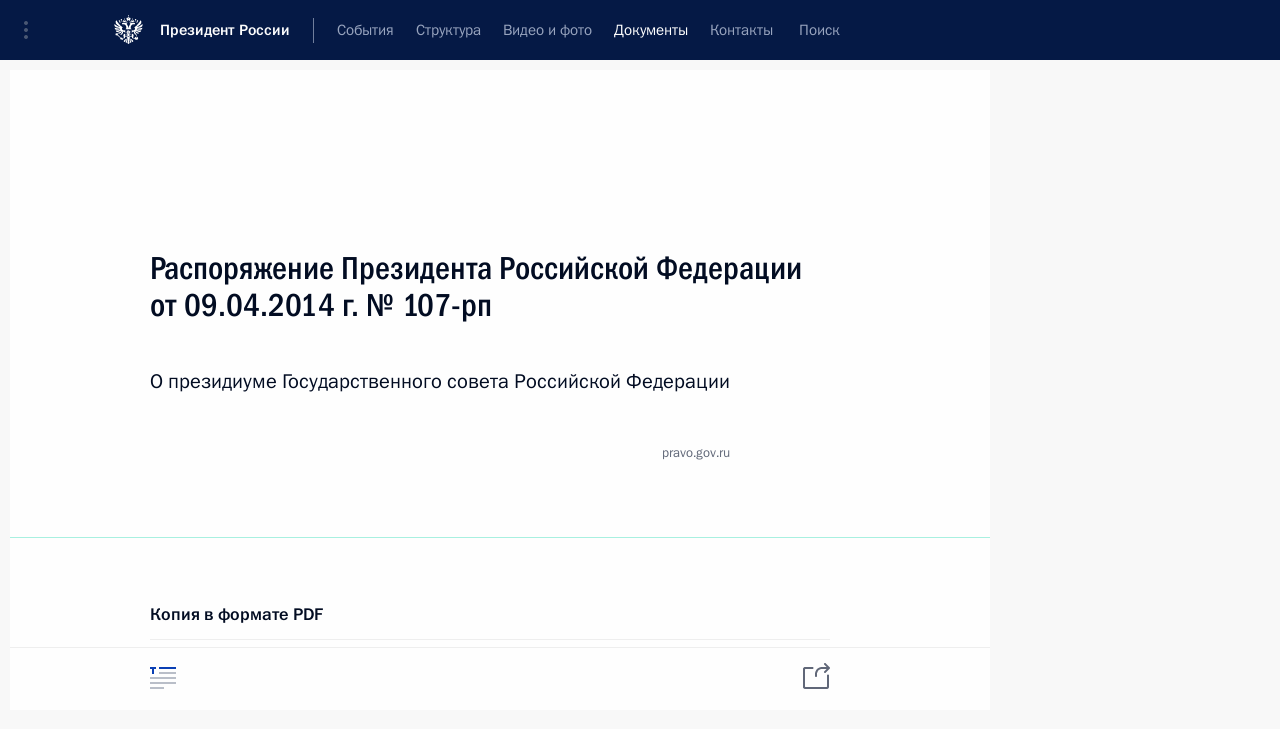

--- FILE ---
content_type: text/html; charset=UTF-8
request_url: http://www.kremlin.ru/acts/bank
body_size: 9437
content:
<!doctype html> <!--[if lt IE 7 ]> <html class="ie6" lang="ru"> <![endif]--> <!--[if IE 7 ]> <html class="ie7" lang="ru"> <![endif]--> <!--[if IE 8 ]> <html class="ie8" lang="ru"> <![endif]--> <!--[if IE 9 ]> <html class="ie9" lang="ru"> <![endif]--> <!--[if gt IE 8]><!--> <html lang="ru" class="no-js" itemscope="itemscope" xmlns="http://www.w3.org/1999/xhtml" itemtype="http://schema.org/CollectionPage" prefix="og: http://ogp.me/ns# video: http://ogp.me/ns/video# ya: http://webmaster.yandex.ru/vocabularies/"> <!--<![endif]--> <head> <meta charset="utf-8"/> <title itemprop="name">Банк документов ∙ Документы ∙ Президент России</title> <meta name="description" content="Новости, стенограммы, фото и видеозаписи, документы, подписанные Президентом России, информация о деятельности Администрации"/> <meta name="keywords" content=""/> <meta itemprop="inLanguage" content="ru"/> <meta name="msapplication-TileColor" content="#091a42"> <meta name="theme-color" content="#ffffff"> <meta name="theme-color" content="#091A42" />  <meta name="viewport" content="width=device-width,initial-scale=1,minimum-scale=0.7,ya-title=#061a44"/>  <meta name="apple-mobile-web-app-capable" content="yes"/> <meta name="apple-mobile-web-app-title" content="Президент России"/> <meta name="format-detection" content="telephone=yes"/> <meta name="apple-mobile-web-app-status-bar-style" content="default"/>  <meta name="msapplication-TileColor" content="#061a44"/> <meta name="msapplication-TileImage" content="/static/mstile-144x144.png"/> <meta name="msapplication-allowDomainApiCalls" content="true"/> <meta name="msapplication-starturl" content="/"/> <meta name="theme-color" content="#061a44"/> <meta name="application-name" content="Президент России"/>   <meta property="og:site_name" content="Президент России"/>  <meta name="twitter:site" content="@KremlinRussia"/>       <link rel="icon" type="image/png" href="/static/favicon-32x32.png" sizes="32x32"/>   <link rel="icon" type="image/png" href="/static/favicon-96x96.png" sizes="96x96"/>   <link rel="icon" type="image/png" href="/static/favicon-16x16.png" sizes="16x16"/>    <link rel="icon" type="image/png" href="/static/android-chrome-192x192.png" sizes="192x192"/> <link rel="manifest" href="/static/ru/manifest.json"/>         <link rel="apple-touch-icon" href="/static/apple-touch-icon-57x57.png" sizes="57x57"/>   <link rel="apple-touch-icon" href="/static/apple-touch-icon-60x60.png" sizes="60x60"/>   <link rel="apple-touch-icon" href="/static/apple-touch-icon-72x72.png" sizes="72x72"/>   <link rel="apple-touch-icon" href="/static/apple-touch-icon-76x76.png" sizes="76x76"/>   <link rel="apple-touch-icon" href="/static/apple-touch-icon-114x114.png" sizes="114x114"/>   <link rel="apple-touch-icon" href="/static/apple-touch-icon-120x120.png" sizes="120x120"/>   <link rel="apple-touch-icon" href="/static/apple-touch-icon-144x144.png" sizes="144x144"/>   <link rel="apple-touch-icon" href="/static/apple-touch-icon-152x152.png" sizes="152x152"/>   <link rel="apple-touch-icon" href="/static/apple-touch-icon-180x180.png" sizes="180x180"/>               <link rel="stylesheet" type="text/css" media="all" href="/static/css/screen.css?ba15e963ac"/> <link rel="stylesheet" href="/static/css/print.css" media="print"/>  <!--[if lt IE 9]> <link rel="stylesheet" href="/static/css/ie8.css"/> <script type="text/javascript" src="/static/js/vendor/html5shiv.js"></script> <script type="text/javascript" src="/static/js/vendor/respond.src.js"></script> <script type="text/javascript" src="/static/js/vendor/Konsole.js"></script> <![endif]--> <!--[if lte IE 9]> <link rel="stylesheet" href="/static/css/ie9.css"/> <script type="text/javascript" src="/static/js/vendor/ierange-m2.js"></script> <![endif]--> <!--[if lte IE 6]> <link rel="stylesheet" href="/static/css/ie6.css"/> <![endif]-->  <link rel="author" href="/about"/> <link rel="home" href="/"/> <link rel="search" href="/opensearch.xml" title="Президент России" type="application/opensearchdescription+xml"/> <script type="text/javascript">
window.config = {staticUrl: '/static/',mediaUrl: 'http://static.kremlin.ru/media/',internalDomains: 'kremlin.ru|uznai-prezidenta.ru|openkremlin.ru|президент.рф|xn--d1abbgf6aiiy.xn--p1ai'};
</script></head> <body class=""> <div class="header" itemscope="itemscope" itemtype="http://schema.org/WPHeader" role="banner"> <div class="topline topline__menu"> <a class="topline__toggleaside" accesskey="=" aria-label="Меню портала" role="button" href="#sidebar" title="Меню портала"><i></i></a> <div class="topline__in"> <a href="/" class="topline__head" rel="home" accesskey="1" data-title="Президент России"> <i class="topline__logo"></i>Президент России</a> <div class="topline__togglemore" data-url="/mobile-menu"> <i class="topline__togglemore_button"></i> </div> <div class="topline__more"> <nav aria-label="Основное меню"> <ul class="nav"><li class="nav__item" itemscope="itemscope" itemtype="http://schema.org/SiteNavigationElement"> <a href="/events/president/news" class="nav__link" accesskey="2" itemprop="url"><span itemprop="name">События</span></a> </li><li class="nav__item" itemscope="itemscope" itemtype="http://schema.org/SiteNavigationElement"> <a href="/structure/president" class="nav__link" accesskey="3" itemprop="url"><span itemprop="name">Структура</span></a> </li><li class="nav__item" itemscope="itemscope" itemtype="http://schema.org/SiteNavigationElement"> <a href="/multimedia/video" class="nav__link" accesskey="4" itemprop="url"><span itemprop="name">Видео и фото</span></a> </li><li class="nav__item" itemscope="itemscope" itemtype="http://schema.org/SiteNavigationElement"> <a href="/acts/news" class="nav__link is-active" accesskey="5" itemprop="url"><span itemprop="name">Документы</span></a> </li><li class="nav__item" itemscope="itemscope" itemtype="http://schema.org/SiteNavigationElement"> <a href="/contacts" class="nav__link" accesskey="6" itemprop="url"><span itemprop="name">Контакты</span></a> </li> <li class="nav__item last" itemscope="itemscope" itemtype="http://schema.org/SiteNavigationElement"> <a class="nav__link nav__link_search" href="/search" accesskey="7" itemprop="url" title="Глобальный поиск по сайту"> <span itemprop="name">Поиск</span> </a> </li>  </ul> </nav> </div> </div> </div>  <div class="search"> <ul class="search__filter"> <li class="search__filter__item is-active"> <a class="search_without_filter">Искать на сайте</a> </li>   <li class="search__filter__item bank_docs"><a href="/acts/bank">или по банку документов</a></li>  </ul> <div class="search__in">   <form name="search" class="form search__form simple_search" method="get" action="/search" tabindex="-1" role="search" aria-labelledby="search__form__input__label"> <fieldset>  <legend> <label for="search__form__input" class="search__title_main" id="search__form__input__label">Введите запрос для поиска</label> </legend>  <input type="hidden" name="section" class="search__section_value"/> <input type="hidden" name="since" class="search__since_value"/> <input type="hidden" name="till" class="search__till_value"/> <span class="form__field input_wrapper"> <input type="text" name="query" class="search__form__input" id="search__form__input" lang="ru" accesskey="-"  required="required" size="74" title="Введите запрос для поиска" autocomplete="off" data-autocomplete-words-url="/_autocomplete/words" data-autocomplete-url="/_autocomplete"/> <i class="search_icon"></i> <span class="text_overflow__limiter"></span> </span> <span class="form__field button__wrapper">  <button id="search-simple-search-button" class="submit search__form__button">Найти</button> </span> </fieldset> </form>     <form name="doc_search" class="form search__form docs_search" method="get" tabindex="-1" action="/acts/bank/search"> <fieldset> <legend> Поиск по документам </legend>  <div class="form__field form__field_medium"> <label for="doc_search-title-or-number-input"> Название документа или его номер </label> <input type="text" name="title" id="doc_search-title-or-number-input" class="input_doc"  lang="ru" autocomplete="off"/> </div> <div class="form__field form__field_medium"> <label for="doc_search-text-input">Текст в документе</label> <input type="text" name="query" id="doc_search-text-input"  lang="ru"/> </div> <div class="form__field form__fieldlong"> <label for="doc_search-type-select">Вид документа</label> <div class="select2_wrapper"> <select id="doc_search-type-select" name="type" class="select2 dropdown_select"> <option value="" selected="selected"> Все </option>  <option value="3">Указ</option>  <option value="4">Распоряжение</option>  <option value="5">Федеральный закон</option>  <option value="6">Федеральный конституционный закон</option>  <option value="7">Послание</option>  <option value="8">Закон Российской Федерации о поправке к Конституции Российской Федерации</option>  <option value="1">Кодекс</option>  </select> </div> </div> <div class="form__field form__field_halflonger"> <label id="doc_search-force-label"> Дата вступления в силу...</label>   <div class="search__form__date period">      <a href="#" role="button" aria-describedby="doc_search-force-label" class="dateblock" data-target="#doc_search-force_since-input" data-min="1991-01-01" data-max="2028-10-16" data-value="2026-01-20" data-start-value="1991-01-01" data-end-value="2028-10-16" data-range="true">  </a> <a class="clear_date_filter hidden" href="#clear" role="button" aria-label="Сбросить дату"><i></i></a> </div>  <input type="hidden" name="force_since" id="doc_search-force_since-input" /> <input type="hidden" name="force_till" id="doc_search-force_till-input" />      </div> <div class="form__field form__field_halflonger"> <label>или дата принятия</label>   <div class="search__form__date period">      <a href="#" role="button" aria-describedby="doc_search-date-label" class="dateblock" data-target="#doc_search-date_since-input" data-min="1991-01-01" data-max="2026-01-20" data-value="2026-01-20" data-start-value="1991-01-01" data-end-value="2026-01-20" data-range="true">  </a> <a class="clear_date_filter hidden" href="#clear" role="button" aria-label="Сбросить дату"><i></i></a> </div>  <input type="hidden" name="date_since" id="doc_search-date_since-input" /> <input type="hidden" name="date_till" id="doc_search-date_till-input" />      </div> <div class="form__field form__fieldshort"> <button type="submit" class="submit search__form__button"> Найти документ </button> </div> </fieldset> <div class="pravo_link">Официальный портал правовой информации <a href="http://pravo.gov.ru/" target="_blank">pravo.gov.ru</a> </div> </form>   </div> </div>  <div class="topline_nav_mobile"></div>  </div> <div class="main-wrapper"> <div class="subnav-view" role="complementary" aria-label="Дополнительное меню">      <div class="content content_subnav acts">   <div class="wrapfix__holder wrapfix__holder_small"> <div class="wrapfix wrapfix_acts">  <div class="content_top__wrap">  <div class="content__in">    <div role="navigation" aria-label="Подменю первого уровня"> <ul class="subnav"> bank<li class="" itemscope="itemscope" itemtype="http://schema.org/SiteNavigationElement"> <a class=" " href="/acts/news" itemprop="url"> <span itemprop="name">Новости</span> </a> </li><li class="" itemscope="itemscope" itemtype="http://schema.org/SiteNavigationElement"> <a class=" " href="/acts/assignments/orders" itemprop="url"> <span itemprop="name">Поручения Президента</span> </a> </li><li class="" itemscope="itemscope" itemtype="http://schema.org/SiteNavigationElement"> <a class="is-active " href="/acts/bank" itemprop="url"> <span itemprop="name">Банк документов</span> </a> </li><li class="" itemscope="itemscope" itemtype="http://schema.org/SiteNavigationElement"> <a class=" is-special is-animation" href="/acts/help" itemprop="url"> <span itemprop="name">Справка</span> </a> </li><li class="is-last" itemscope="itemscope" itemtype="http://schema.org/SiteNavigationElement"> <a class=" " href="/acts/constitution" itemprop="url"> <span itemprop="name">Конституция России</span> </a> </li></ul> </div> </div>   <div class="gradient-shadow"></div>  </div> </div> </div>   <div class="content__in content__flexible">    <form name="doc_filter" class="form form_filter doc_filter" method="get" tabindex="-1" action="/acts/bank/search"> <fieldset> <legend> Поиск по документам </legend>  <div class="form__field form__fieldlong"> <label for="doc_filter-title-or-number-input"> Название документа или его номер </label> <input type="text" name="title" id="doc_filter-title-or-number-input" class="input_doc"  lang="ru" autocomplete="off"/> </div> <div class="form__field form__fieldlong"> <label for="doc_filter-text-input">Текст в документе</label> <input type="text" name="query" id="doc_filter-text-input"  lang="ru"/> </div> <div class="form__field form__fieldlong"> <label for="doc_filter-type-select">Вид документа</label> <div class="select2_wrapper"> <select id="doc_filter-type-select" name="type" class="select2 dropdown_select"> <option value="" selected="selected"> Все </option>  <option value="3">Указ</option>  <option value="4">Распоряжение</option>  <option value="5">Федеральный закон</option>  <option value="6">Федеральный конституционный закон</option>  <option value="7">Послание</option>  <option value="8">Закон Российской Федерации о поправке к Конституции Российской Федерации</option>  <option value="1">Кодекс</option>  </select> </div> </div> <div class="form__field form__field_halflonger"> <label id="doc_filter-force-label"> Дата вступления в силу...</label>   <div class="search__form__date period">      <a href="#" role="button" aria-describedby="doc_filter-force-label" class="dateblock" data-target="#doc_filter-force_since-input" data-min="1991-01-01" data-max="2028-10-16" data-value="2026-01-20" data-start-value="1991-01-01" data-end-value="2028-10-16" data-range="true">  </a> <a class="clear_date_filter hidden" href="#clear" role="button" aria-label="Сбросить дату"><i></i></a> </div>  <input type="hidden" name="force_since" id="doc_filter-force_since-input" /> <input type="hidden" name="force_till" id="doc_filter-force_till-input" />      </div> <div class="form__field form__field_halflonger"> <label>или дата принятия</label>   <div class="search__form__date period">      <a href="#" role="button" aria-describedby="doc_filter-date-label" class="dateblock" data-target="#doc_filter-date_since-input" data-min="1991-01-01" data-max="2026-01-20" data-value="2026-01-20" data-start-value="1991-01-01" data-end-value="2026-01-20" data-range="true">  </a> <a class="clear_date_filter hidden" href="#clear" role="button" aria-label="Сбросить дату"><i></i></a> </div>  <input type="hidden" name="date_since" id="doc_filter-date_since-input" /> <input type="hidden" name="date_till" id="doc_filter-date_till-input" />      </div> <div class="form__field form__fieldshort"> <button type="submit" class="submit"> Найти документ </button> </div> </fieldset> <div class="pravo_link">Официальный портал правовой информации <a href="http://pravo.gov.ru/" target="_blank">pravo.gov.ru</a> </div> </form>  <hr class="sep sep_doc"/> </div>   </div> </div> <div class="wrapsite"> <div class="content-view" role="main"> <div class="content content_main" data-section="Банк документов" data-section-href="/acts/bank"> <div class="content__in"> <h1 class="title_main special-hidden">Банк документов</h1> <div class="events"> <div class="entry-content lister-page" role="list" data-url-template="/acts/bank/page/PAGE" data-base-url="/acts/bank" data-path="/acts/bank" data-page="1" data-pages="2631"> <h2 class="events__title">5 января 2026 года</h2>  <div class="hentry hentry_event hentry_doc" data-id="52889" role="listitem"> <h3 class="hentry__title hentry__title_special"> <a href="/acts/bank/52889">Указ Президента Российской Федерации от 05.01.2026 г. № 9 <span class="hentry__meta_acts">О присвоении классных чинов государственной гражданской службы Российской Федерации федеральным государственным гражданским служащим</span> <span class="hentry__meta"> <time datetime="2026-01-05">5 января 2026 года</time> </span> </a> </h3> </div>  <div class="hentry hentry_event hentry_doc" data-id="52884" role="listitem"> <h3 class="hentry__title hentry__title_special"> <a href="/acts/bank/52884">Распоряжение Президента Российской Федерации от 05.01.2026 г. № 11-рп <span class="hentry__meta"> <time datetime="2026-01-05">5 января 2026 года</time> </span> </a> </h3> </div>  <div class="hentry hentry_event hentry_doc" data-id="52875" role="listitem"> <h3 class="hentry__title hentry__title_special"> <a href="/acts/bank/52875">Распоряжение Президента Российской Федерации от 05.01.2026 г. № 10-рп <span class="hentry__meta"> <time datetime="2026-01-05">5 января 2026 года</time> </span> </a> </h3> </div> <h2 class="events__title">4 января 2026 года</h2>  <div class="hentry hentry_event hentry_doc" data-id="52891" role="listitem"> <h3 class="hentry__title hentry__title_special"> <a href="/acts/bank/52891">Указ Президента Российской Федерации от 04.01.2026 г. № 5 <span class="hentry__meta_acts">О внесении изменения в состав Комиссии по вопросам гражданства при Президенте Российской Федерации, утвержденный Указом Президента Российской Федерации от 21 февраля 2019 г. № 69</span> <span class="hentry__meta"> <time datetime="2026-01-04">4 января 2026 года</time> </span> </a> </h3> </div>  <div class="hentry hentry_event hentry_doc" data-id="52890" role="listitem"> <h3 class="hentry__title hentry__title_special"> <a href="/acts/bank/52890">Указ Президента Российской Федерации от 04.01.2026 г. № 4 <span class="hentry__meta_acts">О внесении изменений в состав Межведомственной комиссии по реализации Государственной программы по оказанию содействия добровольному переселению в Российскую Федерацию соотечественников, проживающих за рубежом, утвержденный Указом Президента Российской Федерации от 24 января 2020 г. № 61</span> <span class="hentry__meta"> <time datetime="2026-01-04">4 января 2026 года</time> </span> </a> </h3> </div> <h2 class="events__title">2 января 2026 года</h2>  <div class="hentry hentry_event hentry_doc" data-id="52894" role="listitem"> <h3 class="hentry__title hentry__title_special"> <a href="/acts/bank/52894">Распоряжение Президента Российской Федерации от 02.01.2026 г. № 4-рп <span class="hentry__meta"> <time datetime="2026-01-02">2 января 2026 года</time> </span> </a> </h3> </div>  <div class="hentry hentry_event hentry_doc" data-id="52883" role="listitem"> <h3 class="hentry__title hentry__title_special"> <a href="/acts/bank/52883">Распоряжение Президента Российской Федерации от 02.01.2026 г. № 3-рп <span class="hentry__meta"> <time datetime="2026-01-02">2 января 2026 года</time> </span> </a> </h3> </div>  <div class="hentry hentry_event hentry_doc" data-id="52882" role="listitem"> <h3 class="hentry__title hentry__title_special"> <a href="/acts/bank/52882">Распоряжение Президента Российской Федерации от 02.01.2026 г. № 5-рп <span class="hentry__meta"> <time datetime="2026-01-02">2 января 2026 года</time> </span> </a> </h3> </div>  <div class="hentry hentry_event hentry_doc" data-id="52874" role="listitem"> <h3 class="hentry__title hentry__title_special"> <a href="/acts/bank/52874">Распоряжение Президента Российской Федерации от 02.01.2026 г. № 2-рп <span class="hentry__meta"> <time datetime="2026-01-02">2 января 2026 года</time> </span> </a> </h3> </div> <h2 class="events__title">31 декабря 2025 года</h2>  <div class="hentry hentry_event hentry_doc" data-id="52887" role="listitem"> <h3 class="hentry__title hentry__title_special"> <a href="/acts/bank/52887">Указ Президента Российской Федерации от 31.12.2025 г. № 1009 <span class="hentry__meta_acts">Об изменении и признании утратившими силу некоторых актов Президента Российской Федерации</span> <span class="hentry__meta"> <time datetime="2025-12-31">31 декабря 2025 года</time> </span> </a> </h3> </div>  <div class="hentry hentry_event hentry_doc" data-id="52879" role="listitem"> <h3 class="hentry__title hentry__title_special"> <a href="/acts/bank/52879">Указ Президента Российской Федерации от 31.12.2025 г. № 1010 <span class="hentry__meta_acts">О внесении изменения в Указ Президента Российской Федерации от 17 января 2023 г. № 16 «О временном порядке принятия решений органами некоторых российских юридических лиц»</span> <span class="hentry__meta"> <time datetime="2025-12-31">31 декабря 2025 года</time> </span> </a> </h3> </div> <h2 class="events__title">30 декабря 2025 года</h2>  <div class="hentry hentry_event hentry_doc" data-id="52886" role="listitem"> <h3 class="hentry__title hentry__title_special"> <a href="/acts/bank/52886">Указ Президента Российской Федерации от 30.12.2025 г. № 1007 <span class="hentry__meta_acts">О проведении специальных сборов граждан Российской Федерации, пребывающих в мобилизационном людском резерве Вооруженных Сил Российской Федерации</span> <span class="hentry__meta"> <time datetime="2025-12-30">30 декабря 2025 года</time> </span> </a> </h3> </div> <h2 class="events__title">29 декабря 2025 года</h2>  <div class="hentry hentry_event hentry_doc" data-id="52895" role="listitem"> <h3 class="hentry__title hentry__title_special"> <a href="/acts/bank/52895">Распоряжение Президента Российской Федерации от 29.12.2025 г. № 519-рп <span class="hentry__meta"> <time datetime="2025-12-29">29 декабря 2025 года</time> </span> </a> </h3> </div>  <div class="hentry hentry_event hentry_doc" data-id="52893" role="listitem"> <h3 class="hentry__title hentry__title_special"> <a href="/acts/bank/52893">Указ Президента Российской Федерации от 29.12.2025 г. № 979 <span class="hentry__meta_acts">О присвоении классных чинов государственной гражданской службы Российской Федерации федеральным государственным гражданским служащим</span> <span class="hentry__meta"> <time datetime="2025-12-29">29 декабря 2025 года</time> </span> </a> </h3> </div>  <div class="hentry hentry_event hentry_doc" data-id="52892" role="listitem"> <h3 class="hentry__title hentry__title_special"> <a href="/acts/bank/52892">Указ Президента Российской Федерации от 29.12.2025 г. № 1006 <span class="hentry__meta_acts">О внесении изменений в Указ Президента Российской Федерации от 24 декабря 2024 г. № 1103 «Об особенностях осуществления государственной регистрации юридических лиц, имеющих место нахождения на территориях Донецкой Народной Республики, Луганской Народной Республики, Запорожской области и Херсонской области, и государственной регистрации прав на недвижимое имущество»</span> <span class="hentry__meta"> <time datetime="2025-12-29">29 декабря 2025 года</time> </span> </a> </h3> </div>  <div class="hentry hentry_event hentry_doc" data-id="52888" role="listitem"> <h3 class="hentry__title hentry__title_special"> <a href="/acts/bank/52888">Федеральный закон от 29.12.2025 г. № 576-ФЗ <span class="hentry__meta_acts">О внесении изменений в отдельные законодательные акты Российской Федерации</span> <span class="hentry__meta"> <time datetime="2025-12-29">29 декабря 2025 года</time> </span> </a> </h3> </div>  <div class="hentry hentry_event hentry_doc" data-id="52885" role="listitem"> <h3 class="hentry__title hentry__title_special"> <a href="/acts/bank/52885">Указ Президента Российской Федерации от 29.12.2025 г. № 999 <span class="hentry__meta_acts">О проведении Международного фестиваля молодежи в 2026 году</span> <span class="hentry__meta"> <time datetime="2025-12-29">29 декабря 2025 года</time> </span> </a> </h3> </div>  <div class="hentry hentry_event hentry_doc" data-id="52881" role="listitem"> <h3 class="hentry__title hentry__title_special"> <a href="/acts/bank/52881">Указ Президента Российской Федерации от 29.12.2025 г. № 978 <span class="hentry__meta_acts">О награждении государственными наградами Российской Федерации</span> <span class="hentry__meta"> <time datetime="2025-12-29">29 декабря 2025 года</time> </span> </a> </h3> </div>  <div class="hentry hentry_event hentry_doc" data-id="52880" role="listitem"> <h3 class="hentry__title hentry__title_special"> <a href="/acts/bank/52880">Указ Президента Российской Федерации от 29.12.2025 г. № 1003 <span class="hentry__meta_acts">Об утверждении типового положения о комиссии Государственного Совета Российской Федерации по направлению социально-экономического развития Российской Федерации и внесении изменения в Положение о рабочих органах Государственного Совета Российской Федерации и Секретаре Государственного Совета Российской Федерации, утвержденное Указом Президента Российской Федерации от 21 декабря 2020 г. № 800</span> <span class="hentry__meta"> <time datetime="2025-12-29">29 декабря 2025 года</time> </span> </a> </h3> </div>  <div class="hentry hentry_event hentry_doc" data-id="52878" role="listitem"> <h3 class="hentry__title hentry__title_special"> <a href="/acts/bank/52878">Распоряжение Президента Российской Федерации от 29.12.2025 г. № 514-рп <span class="hentry__meta_acts">О поощрении</span> <span class="hentry__meta"> <time datetime="2025-12-29">29 декабря 2025 года</time> </span> </a> </h3> </div>   </div><a href="/acts/bank/page/2" class="button button_green more more-next" rel="next" accesskey="n">Показать предыдущие материалы</a>  </div> </div> </div><div class="promoted" role="region" aria-label="Важная новость"> <div class="promoted__in"> <a href="http://kremlin.ru/events/president/news/78815" class="promoted__entry"> <div class="promoted__block"> <h3 class="promoted__title one_line">Итоги года с Владимиром Путиным</h3> <div class="promoted__image" aria-hidden="true"><img class="promoted__pic" src="http://static.kremlin.ru/media/events/highlight-images/index/fzEDJwEHYA9iFG4u4xT5AgHnFbZd1gP2.jpg" srcset="http://static.kremlin.ru/media/events/highlight-images/index/fzEDJwEHYA9iFG4u4xT5AgHnFbZd1gP2.jpg 1x,http://static.kremlin.ru/media/events/highlight-images/index2x/u2gcuc9XLXBfFrCcHWk63NlAXhnM5RyA.jpg 2x" style="background:rgb(42, 29, 47);background:linear-gradient(90deg, #2a1d2f 0%, rgba(42,29,47,0) 100%),linear-gradient(270deg, #5e83f4 0%, rgba(94,131,244,0) 100%),linear-gradient(180deg, #f3d7d3 0%, rgba(243,215,211,0) 100%),linear-gradient(0deg, #935363 0%, rgba(147,83,99,0) 100%);"  width="140" height="100" alt="Итоги года с Владимиром Путиным"/></div> <span class="promoted__date"> 19 декабря 2025 года</span> </div> </a> </div> <div class="gradient-shadow"></div> </div> </div><div class="footer" id="footer" itemscope="itemscope" itemtype="http://schema.org/WPFooter"> <div class="footer__in"> <div role="complementary" aria-label="Карта портала"> <div class="footer__mobile"> <a href="/"> <i class="footer__logo_mob"></i> <div class="mobile_title">Президент России</div> <div class="mobile_caption">Версия официального сайта для мобильных устройств</div> </a> </div> <div class="footer__col col_mob"> <h2 class="footer_title">Разделы сайта Президента<br/>России</h2> <ul class="footer_list nav_mob"><li class="footer_list_item" itemscope="itemscope" itemtype="http://schema.org/SiteNavigationElement"> <a href="/events/president/news"  itemprop="url"> <span itemprop="name">События</span> </a> </li> <li class="footer_list_item" itemscope="itemscope" itemtype="http://schema.org/SiteNavigationElement"> <a href="/structure/president"  itemprop="url"> <span itemprop="name">Структура</span> </a> </li> <li class="footer_list_item" itemscope="itemscope" itemtype="http://schema.org/SiteNavigationElement"> <a href="/multimedia/video"  itemprop="url"> <span itemprop="name">Видео и фото</span> </a> </li> <li class="footer_list_item" itemscope="itemscope" itemtype="http://schema.org/SiteNavigationElement"> <a href="/acts/news"  class="is-active" itemprop="url"> <span itemprop="name">Документы</span> </a> </li> <li class="footer_list_item" itemscope="itemscope" itemtype="http://schema.org/SiteNavigationElement"> <a href="/contacts"  itemprop="url"> <span itemprop="name">Контакты</span> </a> </li>  <li class="footer__search footer_list_item footer__search_open" itemscope="itemscope" itemtype="http://schema.org/SiteNavigationElement"> <a href="/search" itemprop="url"> <i></i> <span itemprop="name">Поиск</span> </a> </li> <li class="footer__search footer_list_item footer__search_hidden" itemscope="itemscope" itemtype="http://schema.org/SiteNavigationElement"> <a href="/search" itemprop="url"> <i></i> <span itemprop="name">Поиск</span> </a> </li> <li class="footer__smi footer_list_item" itemscope="itemscope" itemtype="http://schema.org/SiteNavigationElement"> <a href="/press/announcements" itemprop="url" class="is-special"><i></i><span itemprop="name">Для СМИ</span></a> </li> <li class="footer_list_item" itemscope="itemscope" itemtype="http://schema.org/SiteNavigationElement"> <a href="/subscribe" itemprop="url"><i></i><span itemprop="name">Подписаться</span></a> </li> <li class="footer_list_item hidden_mob" itemscope="itemscope" itemtype="http://schema.org/SiteNavigationElement"> <a href="/catalog/glossary" itemprop="url" rel="glossary"><span itemprop="name">Справочник</span></a> </li> </ul> <ul class="footer_list"> <li class="footer__special" itemscope="itemscope" itemtype="http://schema.org/SiteNavigationElement"> <a href="http://special.kremlin.ru/events/president/news" itemprop="url" class="is-special no-warning"><i></i><span itemprop="name">Версия для людей с ограниченными возможностями</span></a> </li> </ul> <ul class="footer_list nav_mob"> <li itemscope="itemscope" itemtype="http://schema.org/SiteNavigationElement" class="language footer_list_item">    <a href="http://en.kremlin.ru/" rel="alternate" hreflang="en" itemprop="url" class=" no-warning"> <span itemprop="name"> English </span> </a> <meta itemprop="inLanguage" content="en"/>  </li> </ul> </div> <div class="footer__col"> <h2 class="footer_title">Информационные ресурсы<br/>Президента России</h2> <ul class="footer_list"> <li class="footer__currentsite footer_list_item" itemscope="itemscope" itemtype="http://schema.org/SiteNavigationElement"> <a href="/" itemprop="url">Президент России<span itemprop="name">Текущий ресурс</span> </a> </li> <li class="footer_list_item"> <a href="http://kremlin.ru/acts/constitution" class="no-warning">Конституция России</a> </li> <li class="footer_list_item"> <a href="http://flag.kremlin.ru/" class="no-warning" rel="external">Государственная символика</a> </li> <li class="footer_list_item"> <a href="https://letters.kremlin.ru/" class="no-warning" rel="external">Обратиться к Президенту</a> </li>  <li class="footer_list_item"> <a href="http://kids.kremlin.ru/" class="no-warning" rel="external"> Президент России —<br/>гражданам школьного возраста </a> </li> <li class="footer_list_item"> <a href="http://tours.kremlin.ru/" class="no-warning" rel="external">Виртуальный тур по<br/>Кремлю</a> </li>  <li class="footer_list_item"> <a href="http://putin.kremlin.ru/" class="no-warning" rel="external">Владимир Путин —<br/>личный сайт</a> </li>  <li class="footer_list_item"> <a href="http://nature.kremlin.ru" class="no-warning" rel="external"> Дикая природа России </a> </li>  </ul> </div> <div class="footer__col"> <h2 class="footer_title">Официальные сетевые ресурсы<br/>Президента России</h2> <ul class="footer_list"> <li class="footer_list_item"> <a href="https://t.me/news_kremlin" rel="me" target="_blank">Telegram-канал</a> </li>  <li class="footer_list_item"> <a href="https://max.ru/news_kremlin" rel="me" target="_blank"> MAX </a> </li> <li class="footer_list_item"> <a href="https://vk.com/kremlin_news" rel="me" target="_blank"> ВКонтакте </a> </li>  <li class="footer_list_item"> <a href="https://rutube.ru/u/kremlin/" rel="me" target="_blank">Rutube</a> </li> <li class="footer_list_item"> <a href="http://www.youtube.ru/user/kremlin" rel="me" target="_blank">YouTube</a> </li> </ul> </div>  <div class="footer__col footer__col_last"> <h2 class="footer_title">Правовая и техническая информация</h2> <ul class="footer_list technical_info"> <li class="footer_list_item" itemscope="itemscope" itemtype="http://schema.org/SiteNavigationElement"> <a href="/about" itemprop="url"> <span itemprop="name">О портале</span> </a> </li> <li class="footer_list_item" itemscope="itemscope" itemtype="http://schema.org/SiteNavigationElement"> <a href="/about/copyrights" itemprop="url"><span itemprop="name">Об использовании информации сайта</span></a> </li> <li class="footer_list_item" itemscope="itemscope" itemtype="http://schema.org/SiteNavigationElement"> <a href="/about/privacy" itemprop="url"><span itemprop="name">О персональных данных пользователей</span></a> </li> <li class="footer_list_item" itemscope="itemscope" itemtype="http://schema.org/SiteNavigationElement"> <a href="/contacts#mailto" itemprop="url"><span itemprop="name">Написать в редакцию</span></a> </li> </ul> </div> </div> <div role="contentinfo"> <div class="footer__license"> <p>Все материалы сайта доступны по лицензии:</p> <p><a href="http://creativecommons.org/licenses/by/4.0/deed.ru" hreflang="ru" class="underline" rel="license" target="_blank">Creative Commons Attribution 4.0 International</a></p> </div> <div class="footer__copy"><span class="flag_white">Администрация </span><span class="flag_blue">Президента России</span><span class="flag_red">2026 год</span> </div> </div> <div class="footer__logo"></div> </div> </div> </div> </div> <div class="gallery__wrap"> <div class="gallery__overlay"></div> <div class="gallery" role="complementary" aria-label="Полноэкранная галерея"></div> </div> <div class="read" role="complementary" aria-label="Материал для чтения"></div> <div class="wrapsite__outside hidden-print"><div class="wrapsite__overlay"></div></div><div class="sidebar" tabindex="-1" itemscope="itemscope" itemtype="http://schema.org/WPSideBar"> <div class="sidebar__content">    <div class="sidebar_lang">   <div class="sidebar_title_wrapper is-visible"> <h2 class="sidebar_title">Официальные сетевые ресурсы</h2> <h3 class="sidebar_title sidebar_title_caption">Президента России</h3> </div> <div class="sidebar_title_wrapper hidden"> <h2 class="sidebar_title">Official Internet Resources</h2> <h3 class="sidebar_title sidebar_title_caption">of the President of Russia</h3> </div> <span class="sidebar_lang_item sidebar_lang_first"> <a tabindex="-1" rel="alternate" hreflang="ru" itemprop="url" > <span>Русский</span> </a> </span><span class="sidebar_lang_item"> <a tabindex="0" href="http://en.kremlin.ru/" rel="alternate" hreflang="en" itemprop="url" class="is-active"> <span>English</span> </a> </span> <meta itemprop="inLanguage" content="en"/>  </div> <ul class="sidebar_list">  <li itemscope="itemscope" itemtype="http://schema.org/SiteNavigationElement"> <a href="/press/announcements" class="sidebar__special" itemprop="url" tabindex="0"><span itemprop="name">Для СМИ</span></a> </li> <li itemscope="itemscope" itemtype="http://schema.org/SiteNavigationElement"> <a href="http://special.kremlin.ru/events/president/news" class="sidebar__special no-warning" itemprop="url" tabindex="0"><span itemprop="name">Специальная версия для людей с ограниченными возможностями</span></a> </li>  <li itemscope="itemscope" itemtype="http://schema.org/SiteNavigationElement"> <a href="https://t.me/news_kremlin" class="sidebar__special" itemprop="url" tabindex="0" rel="me" target="_blank" ><span itemprop="name">Telegram-канал</span></a> </li>  <li itemscope="itemscope" itemtype="http://schema.org/SiteNavigationElement"> <a href="https://max.ru/news_kremlin" class="sidebar__special" itemprop="url" tabindex="0" rel="me" target="_blank" ><span itemprop="name"> MAX </span></a> </li> <li itemscope="itemscope" itemtype="http://schema.org/SiteNavigationElement"> <a href="https://vk.com/kremlin_news" class="sidebar__special" itemprop="url" tabindex="0" rel="me" target="_blank" ><span itemprop="name"> ВКонтакте </span></a> </li>  <li itemscope="itemscope" itemtype="http://schema.org/SiteNavigationElement"> <a href="https://rutube.ru/u/kremlin/" class="sidebar__special" itemprop="url" tabindex="0" rel="me" target="_blank" ><span itemprop="name">Rutube</span></a> </li> <li itemscope="itemscope" itemtype="http://schema.org/SiteNavigationElement"> <a href="http://www.youtube.ru/user/kremlin" class="sidebar__special" itemprop="url" tabindex="0" rel="me" target="_blank" ><span itemprop="name">YouTube</span></a> </li> </ul> <ul class="sidebar_list sidebar_list_other"> <li itemscope="itemscope" itemtype="http://schema.org/SiteNavigationElement">  <a href="/" class="no-warning" itemprop="url" tabindex="0">  <span itemprop="name">Сайт Президента России</span> </a> </li>  <li itemscope="itemscope" itemtype="http://schema.org/SiteNavigationElement">  <a href="/acts/constitution" class="no-warning" itemprop="url" tabindex="0">  <span itemprop="name">Конституция России </span> </a> </li>  <li itemscope="itemscope" itemtype="http://schema.org/SiteNavigationElement">  <a href="http://flag.kremlin.ru/" class="no-warning" itemprop="url" tabindex="0" rel="external">  <span itemprop="name">Государственная символика</span></a> </li> <li itemscope="itemscope" itemtype="http://schema.org/SiteNavigationElement"> <a href="https://letters.kremlin.ru/" class="no-warning" itemprop="url" tabindex="0" rel="external"><span itemprop="name">Обратиться к Президенту</span></a> </li>  <li itemscope="itemscope" itemtype="http://schema.org/SiteNavigationElement"> <a href="http://kids.kremlin.ru/" class="no-warning" itemprop="url" tabindex="0" rel="external"><span itemprop="name"> Президент России — гражданам<br/>школьного возраста </span></a> </li> <li itemscope="itemscope" itemtype="http://schema.org/SiteNavigationElement"> <a href="http://tours.kremlin.ru/" class="no-warning" itemprop="url" tabindex="0" rel="external"><span itemprop="name"> Виртуальный тур по Кремлю </span></a> </li>  <li itemscope="itemscope" itemtype="http://schema.org/SiteNavigationElement">  <a href="http://putin.kremlin.ru/" class="no-warning" itemprop="url" tabindex="0" rel="external">  <span itemprop="name">Владимир Путин — личный сайт</span> </a> </li> <li itemscope="itemscope" itemtype="http://schema.org/SiteNavigationElement"> <a href="http://20.kremlin.ru/" class="no-warning" itemprop="url" tabindex="0" rel="external"><span itemprop="name">Путин. 20 лет</span></a> </li>  <li itemscope="itemscope" itemtype="http://schema.org/SiteNavigationElement"> <a href="http://nature.kremlin.ru/" class="no-warning last-in-focus" itemprop="url" tabindex="0" rel="external"><span itemprop="name"> Дикая природа России </span></a> </li>  </ul> </div> <p class="sidebar__signature">Администрация Президента России<br/>2026 год</p> </div><script type="text/javascript" src="/static/js/app.js?39d4bd2fd8"></script></body> </html>